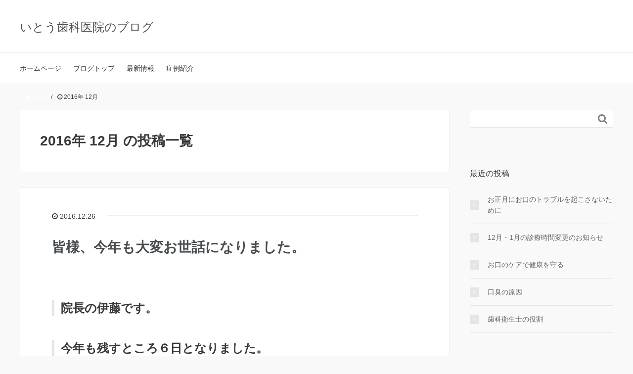

--- FILE ---
content_type: text/html; charset=UTF-8
request_url: http://110-dc.com/blog/2016/12/
body_size: 8977
content:
<!DOCTYPE HTML>
<html lang="ja">
<head prefix="og: http://ogp.me/ns# fb: http://ogp.me/ns/fb# article: http://ogp.me/ns/article#">
<!-- Google Tag Manager -->
<script>(function(w,d,s,l,i){w[l]=w[l]||[];w[l].push({'gtm.start':
new Date().getTime(),event:'gtm.js'});var f=d.getElementsByTagName(s)[0],
j=d.createElement(s),dl=l!='dataLayer'?'&l='+l:'';j.async=true;j.src=
'https://www.googletagmanager.com/gtm.js?id='+i+dl;f.parentNode.insertBefore(j,f);
})(window,document,'script','dataLayer','GTM-MJS8W4P');</script>
<!-- End Google Tag Manager -->
	<meta charset="UTF-8">
	<title>2016年 12月 の投稿一覧</title>
	<meta name="viewport" content="width=device-width,initial-scale=1.0">
	<!--[if lt IE 9]>
    <script src="http://html5shiv.googlecode.com/svn/trunk/html5.js"></script>
  <![endif]-->

<meta name='robots' content='max-image-preview:large' />
<meta name="keywords" content="" />
<meta name="description" content="院長の伊藤です。 今年も残すところ６日となりました。 今年は、ホームページをリニューアルして、たくさんの情報を提供できるようになりました。 来年は、更に充実したホームページになるように努力して参ります。 年内は、２９日（ [&hellip;]" />
<meta name="robots" content="index" />
<meta property="og:title" content="皆様、今年も大変お世話になりました。" />
<meta property="og:type" content="article" />
<meta property="og:description" content="院長の伊藤です。 今年も残すところ６日となりました。 今年は、ホームページをリニューアルして、たくさんの情報を提供できるようになりました。 来年は、更に充実したホームページになるように努力して参ります。 年内は、２９日（ [&amp;hellip;]" />
<meta property="og:url" content="https://110-dc.com/blog/2016/12/26/%e7%9a%86%e6%a7%98%e3%80%81%e4%bb%8a%e5%b9%b4%e3%82%82%e5%a4%a7%e5%a4%89%e3%81%8a%e4%b8%96%e8%a9%b1%e3%81%ab%e3%81%aa%e3%82%8a%e3%81%be%e3%81%97%e3%81%9f%e3%80%82/" />
<meta property="og:image" content="" />
<meta property="og:locale" content="ja_JP" />
<meta property="og:site_name" content="いとう歯科医院のブログ" />
<link href="https://plus.google.com/" rel="publisher" />
<script type="text/javascript">
/* <![CDATA[ */
window._wpemojiSettings = {"baseUrl":"https:\/\/s.w.org\/images\/core\/emoji\/15.0.3\/72x72\/","ext":".png","svgUrl":"https:\/\/s.w.org\/images\/core\/emoji\/15.0.3\/svg\/","svgExt":".svg","source":{"concatemoji":"http:\/\/110-dc.com\/blog\/wp-includes\/js\/wp-emoji-release.min.js?ver=6.6.4"}};
/*! This file is auto-generated */
!function(i,n){var o,s,e;function c(e){try{var t={supportTests:e,timestamp:(new Date).valueOf()};sessionStorage.setItem(o,JSON.stringify(t))}catch(e){}}function p(e,t,n){e.clearRect(0,0,e.canvas.width,e.canvas.height),e.fillText(t,0,0);var t=new Uint32Array(e.getImageData(0,0,e.canvas.width,e.canvas.height).data),r=(e.clearRect(0,0,e.canvas.width,e.canvas.height),e.fillText(n,0,0),new Uint32Array(e.getImageData(0,0,e.canvas.width,e.canvas.height).data));return t.every(function(e,t){return e===r[t]})}function u(e,t,n){switch(t){case"flag":return n(e,"\ud83c\udff3\ufe0f\u200d\u26a7\ufe0f","\ud83c\udff3\ufe0f\u200b\u26a7\ufe0f")?!1:!n(e,"\ud83c\uddfa\ud83c\uddf3","\ud83c\uddfa\u200b\ud83c\uddf3")&&!n(e,"\ud83c\udff4\udb40\udc67\udb40\udc62\udb40\udc65\udb40\udc6e\udb40\udc67\udb40\udc7f","\ud83c\udff4\u200b\udb40\udc67\u200b\udb40\udc62\u200b\udb40\udc65\u200b\udb40\udc6e\u200b\udb40\udc67\u200b\udb40\udc7f");case"emoji":return!n(e,"\ud83d\udc26\u200d\u2b1b","\ud83d\udc26\u200b\u2b1b")}return!1}function f(e,t,n){var r="undefined"!=typeof WorkerGlobalScope&&self instanceof WorkerGlobalScope?new OffscreenCanvas(300,150):i.createElement("canvas"),a=r.getContext("2d",{willReadFrequently:!0}),o=(a.textBaseline="top",a.font="600 32px Arial",{});return e.forEach(function(e){o[e]=t(a,e,n)}),o}function t(e){var t=i.createElement("script");t.src=e,t.defer=!0,i.head.appendChild(t)}"undefined"!=typeof Promise&&(o="wpEmojiSettingsSupports",s=["flag","emoji"],n.supports={everything:!0,everythingExceptFlag:!0},e=new Promise(function(e){i.addEventListener("DOMContentLoaded",e,{once:!0})}),new Promise(function(t){var n=function(){try{var e=JSON.parse(sessionStorage.getItem(o));if("object"==typeof e&&"number"==typeof e.timestamp&&(new Date).valueOf()<e.timestamp+604800&&"object"==typeof e.supportTests)return e.supportTests}catch(e){}return null}();if(!n){if("undefined"!=typeof Worker&&"undefined"!=typeof OffscreenCanvas&&"undefined"!=typeof URL&&URL.createObjectURL&&"undefined"!=typeof Blob)try{var e="postMessage("+f.toString()+"("+[JSON.stringify(s),u.toString(),p.toString()].join(",")+"));",r=new Blob([e],{type:"text/javascript"}),a=new Worker(URL.createObjectURL(r),{name:"wpTestEmojiSupports"});return void(a.onmessage=function(e){c(n=e.data),a.terminate(),t(n)})}catch(e){}c(n=f(s,u,p))}t(n)}).then(function(e){for(var t in e)n.supports[t]=e[t],n.supports.everything=n.supports.everything&&n.supports[t],"flag"!==t&&(n.supports.everythingExceptFlag=n.supports.everythingExceptFlag&&n.supports[t]);n.supports.everythingExceptFlag=n.supports.everythingExceptFlag&&!n.supports.flag,n.DOMReady=!1,n.readyCallback=function(){n.DOMReady=!0}}).then(function(){return e}).then(function(){var e;n.supports.everything||(n.readyCallback(),(e=n.source||{}).concatemoji?t(e.concatemoji):e.wpemoji&&e.twemoji&&(t(e.twemoji),t(e.wpemoji)))}))}((window,document),window._wpemojiSettings);
/* ]]> */
</script>
<link rel='stylesheet' id='base-css-css' href='http://110-dc.com/blog/wp-content/themes/xeory_base/base.css?ver=6.6.4' type='text/css' media='all' />
<link rel='stylesheet' id='main-css-css' href='http://110-dc.com/blog/wp-content/themes/xeory_base/style.css?ver=6.6.4' type='text/css' media='all' />
<link rel='stylesheet' id='font-awesome-css' href='http://110-dc.com/blog/wp-content/themes/xeory_base/lib/fonts/font-awesome-4.5.0/css/font-awesome.min.css?ver=6.6.4' type='text/css' media='all' />
<style id='wp-emoji-styles-inline-css' type='text/css'>

	img.wp-smiley, img.emoji {
		display: inline !important;
		border: none !important;
		box-shadow: none !important;
		height: 1em !important;
		width: 1em !important;
		margin: 0 0.07em !important;
		vertical-align: -0.1em !important;
		background: none !important;
		padding: 0 !important;
	}
</style>
<link rel='stylesheet' id='wp-block-library-css' href='http://110-dc.com/blog/wp-includes/css/dist/block-library/style.min.css?ver=6.6.4' type='text/css' media='all' />
<style id='classic-theme-styles-inline-css' type='text/css'>
/*! This file is auto-generated */
.wp-block-button__link{color:#fff;background-color:#32373c;border-radius:9999px;box-shadow:none;text-decoration:none;padding:calc(.667em + 2px) calc(1.333em + 2px);font-size:1.125em}.wp-block-file__button{background:#32373c;color:#fff;text-decoration:none}
</style>
<style id='global-styles-inline-css' type='text/css'>
:root{--wp--preset--aspect-ratio--square: 1;--wp--preset--aspect-ratio--4-3: 4/3;--wp--preset--aspect-ratio--3-4: 3/4;--wp--preset--aspect-ratio--3-2: 3/2;--wp--preset--aspect-ratio--2-3: 2/3;--wp--preset--aspect-ratio--16-9: 16/9;--wp--preset--aspect-ratio--9-16: 9/16;--wp--preset--color--black: #000000;--wp--preset--color--cyan-bluish-gray: #abb8c3;--wp--preset--color--white: #ffffff;--wp--preset--color--pale-pink: #f78da7;--wp--preset--color--vivid-red: #cf2e2e;--wp--preset--color--luminous-vivid-orange: #ff6900;--wp--preset--color--luminous-vivid-amber: #fcb900;--wp--preset--color--light-green-cyan: #7bdcb5;--wp--preset--color--vivid-green-cyan: #00d084;--wp--preset--color--pale-cyan-blue: #8ed1fc;--wp--preset--color--vivid-cyan-blue: #0693e3;--wp--preset--color--vivid-purple: #9b51e0;--wp--preset--gradient--vivid-cyan-blue-to-vivid-purple: linear-gradient(135deg,rgba(6,147,227,1) 0%,rgb(155,81,224) 100%);--wp--preset--gradient--light-green-cyan-to-vivid-green-cyan: linear-gradient(135deg,rgb(122,220,180) 0%,rgb(0,208,130) 100%);--wp--preset--gradient--luminous-vivid-amber-to-luminous-vivid-orange: linear-gradient(135deg,rgba(252,185,0,1) 0%,rgba(255,105,0,1) 100%);--wp--preset--gradient--luminous-vivid-orange-to-vivid-red: linear-gradient(135deg,rgba(255,105,0,1) 0%,rgb(207,46,46) 100%);--wp--preset--gradient--very-light-gray-to-cyan-bluish-gray: linear-gradient(135deg,rgb(238,238,238) 0%,rgb(169,184,195) 100%);--wp--preset--gradient--cool-to-warm-spectrum: linear-gradient(135deg,rgb(74,234,220) 0%,rgb(151,120,209) 20%,rgb(207,42,186) 40%,rgb(238,44,130) 60%,rgb(251,105,98) 80%,rgb(254,248,76) 100%);--wp--preset--gradient--blush-light-purple: linear-gradient(135deg,rgb(255,206,236) 0%,rgb(152,150,240) 100%);--wp--preset--gradient--blush-bordeaux: linear-gradient(135deg,rgb(254,205,165) 0%,rgb(254,45,45) 50%,rgb(107,0,62) 100%);--wp--preset--gradient--luminous-dusk: linear-gradient(135deg,rgb(255,203,112) 0%,rgb(199,81,192) 50%,rgb(65,88,208) 100%);--wp--preset--gradient--pale-ocean: linear-gradient(135deg,rgb(255,245,203) 0%,rgb(182,227,212) 50%,rgb(51,167,181) 100%);--wp--preset--gradient--electric-grass: linear-gradient(135deg,rgb(202,248,128) 0%,rgb(113,206,126) 100%);--wp--preset--gradient--midnight: linear-gradient(135deg,rgb(2,3,129) 0%,rgb(40,116,252) 100%);--wp--preset--font-size--small: 13px;--wp--preset--font-size--medium: 20px;--wp--preset--font-size--large: 36px;--wp--preset--font-size--x-large: 42px;--wp--preset--spacing--20: 0.44rem;--wp--preset--spacing--30: 0.67rem;--wp--preset--spacing--40: 1rem;--wp--preset--spacing--50: 1.5rem;--wp--preset--spacing--60: 2.25rem;--wp--preset--spacing--70: 3.38rem;--wp--preset--spacing--80: 5.06rem;--wp--preset--shadow--natural: 6px 6px 9px rgba(0, 0, 0, 0.2);--wp--preset--shadow--deep: 12px 12px 50px rgba(0, 0, 0, 0.4);--wp--preset--shadow--sharp: 6px 6px 0px rgba(0, 0, 0, 0.2);--wp--preset--shadow--outlined: 6px 6px 0px -3px rgba(255, 255, 255, 1), 6px 6px rgba(0, 0, 0, 1);--wp--preset--shadow--crisp: 6px 6px 0px rgba(0, 0, 0, 1);}:where(.is-layout-flex){gap: 0.5em;}:where(.is-layout-grid){gap: 0.5em;}body .is-layout-flex{display: flex;}.is-layout-flex{flex-wrap: wrap;align-items: center;}.is-layout-flex > :is(*, div){margin: 0;}body .is-layout-grid{display: grid;}.is-layout-grid > :is(*, div){margin: 0;}:where(.wp-block-columns.is-layout-flex){gap: 2em;}:where(.wp-block-columns.is-layout-grid){gap: 2em;}:where(.wp-block-post-template.is-layout-flex){gap: 1.25em;}:where(.wp-block-post-template.is-layout-grid){gap: 1.25em;}.has-black-color{color: var(--wp--preset--color--black) !important;}.has-cyan-bluish-gray-color{color: var(--wp--preset--color--cyan-bluish-gray) !important;}.has-white-color{color: var(--wp--preset--color--white) !important;}.has-pale-pink-color{color: var(--wp--preset--color--pale-pink) !important;}.has-vivid-red-color{color: var(--wp--preset--color--vivid-red) !important;}.has-luminous-vivid-orange-color{color: var(--wp--preset--color--luminous-vivid-orange) !important;}.has-luminous-vivid-amber-color{color: var(--wp--preset--color--luminous-vivid-amber) !important;}.has-light-green-cyan-color{color: var(--wp--preset--color--light-green-cyan) !important;}.has-vivid-green-cyan-color{color: var(--wp--preset--color--vivid-green-cyan) !important;}.has-pale-cyan-blue-color{color: var(--wp--preset--color--pale-cyan-blue) !important;}.has-vivid-cyan-blue-color{color: var(--wp--preset--color--vivid-cyan-blue) !important;}.has-vivid-purple-color{color: var(--wp--preset--color--vivid-purple) !important;}.has-black-background-color{background-color: var(--wp--preset--color--black) !important;}.has-cyan-bluish-gray-background-color{background-color: var(--wp--preset--color--cyan-bluish-gray) !important;}.has-white-background-color{background-color: var(--wp--preset--color--white) !important;}.has-pale-pink-background-color{background-color: var(--wp--preset--color--pale-pink) !important;}.has-vivid-red-background-color{background-color: var(--wp--preset--color--vivid-red) !important;}.has-luminous-vivid-orange-background-color{background-color: var(--wp--preset--color--luminous-vivid-orange) !important;}.has-luminous-vivid-amber-background-color{background-color: var(--wp--preset--color--luminous-vivid-amber) !important;}.has-light-green-cyan-background-color{background-color: var(--wp--preset--color--light-green-cyan) !important;}.has-vivid-green-cyan-background-color{background-color: var(--wp--preset--color--vivid-green-cyan) !important;}.has-pale-cyan-blue-background-color{background-color: var(--wp--preset--color--pale-cyan-blue) !important;}.has-vivid-cyan-blue-background-color{background-color: var(--wp--preset--color--vivid-cyan-blue) !important;}.has-vivid-purple-background-color{background-color: var(--wp--preset--color--vivid-purple) !important;}.has-black-border-color{border-color: var(--wp--preset--color--black) !important;}.has-cyan-bluish-gray-border-color{border-color: var(--wp--preset--color--cyan-bluish-gray) !important;}.has-white-border-color{border-color: var(--wp--preset--color--white) !important;}.has-pale-pink-border-color{border-color: var(--wp--preset--color--pale-pink) !important;}.has-vivid-red-border-color{border-color: var(--wp--preset--color--vivid-red) !important;}.has-luminous-vivid-orange-border-color{border-color: var(--wp--preset--color--luminous-vivid-orange) !important;}.has-luminous-vivid-amber-border-color{border-color: var(--wp--preset--color--luminous-vivid-amber) !important;}.has-light-green-cyan-border-color{border-color: var(--wp--preset--color--light-green-cyan) !important;}.has-vivid-green-cyan-border-color{border-color: var(--wp--preset--color--vivid-green-cyan) !important;}.has-pale-cyan-blue-border-color{border-color: var(--wp--preset--color--pale-cyan-blue) !important;}.has-vivid-cyan-blue-border-color{border-color: var(--wp--preset--color--vivid-cyan-blue) !important;}.has-vivid-purple-border-color{border-color: var(--wp--preset--color--vivid-purple) !important;}.has-vivid-cyan-blue-to-vivid-purple-gradient-background{background: var(--wp--preset--gradient--vivid-cyan-blue-to-vivid-purple) !important;}.has-light-green-cyan-to-vivid-green-cyan-gradient-background{background: var(--wp--preset--gradient--light-green-cyan-to-vivid-green-cyan) !important;}.has-luminous-vivid-amber-to-luminous-vivid-orange-gradient-background{background: var(--wp--preset--gradient--luminous-vivid-amber-to-luminous-vivid-orange) !important;}.has-luminous-vivid-orange-to-vivid-red-gradient-background{background: var(--wp--preset--gradient--luminous-vivid-orange-to-vivid-red) !important;}.has-very-light-gray-to-cyan-bluish-gray-gradient-background{background: var(--wp--preset--gradient--very-light-gray-to-cyan-bluish-gray) !important;}.has-cool-to-warm-spectrum-gradient-background{background: var(--wp--preset--gradient--cool-to-warm-spectrum) !important;}.has-blush-light-purple-gradient-background{background: var(--wp--preset--gradient--blush-light-purple) !important;}.has-blush-bordeaux-gradient-background{background: var(--wp--preset--gradient--blush-bordeaux) !important;}.has-luminous-dusk-gradient-background{background: var(--wp--preset--gradient--luminous-dusk) !important;}.has-pale-ocean-gradient-background{background: var(--wp--preset--gradient--pale-ocean) !important;}.has-electric-grass-gradient-background{background: var(--wp--preset--gradient--electric-grass) !important;}.has-midnight-gradient-background{background: var(--wp--preset--gradient--midnight) !important;}.has-small-font-size{font-size: var(--wp--preset--font-size--small) !important;}.has-medium-font-size{font-size: var(--wp--preset--font-size--medium) !important;}.has-large-font-size{font-size: var(--wp--preset--font-size--large) !important;}.has-x-large-font-size{font-size: var(--wp--preset--font-size--x-large) !important;}
:where(.wp-block-post-template.is-layout-flex){gap: 1.25em;}:where(.wp-block-post-template.is-layout-grid){gap: 1.25em;}
:where(.wp-block-columns.is-layout-flex){gap: 2em;}:where(.wp-block-columns.is-layout-grid){gap: 2em;}
:root :where(.wp-block-pullquote){font-size: 1.5em;line-height: 1.6;}
</style>
<script type="text/javascript" src="http://110-dc.com/blog/wp-includes/js/jquery/jquery.min.js?ver=3.7.1" id="jquery-core-js"></script>
<script type="text/javascript" src="http://110-dc.com/blog/wp-includes/js/jquery/jquery-migrate.min.js?ver=3.4.1" id="jquery-migrate-js"></script>
<link rel="https://api.w.org/" href="https://110-dc.com/blog/wp-json/" /><link rel="EditURI" type="application/rsd+xml" title="RSD" href="https://110-dc.com/blog/xmlrpc.php?rsd" />
<meta name="generator" content="WordPress 6.6.4" />
		<style type="text/css" id="wp-custom-css">
			.btn-to-home {
  position: relative;
  display: inline-block;
  font-weight: bold;
  padding: 0.25em 0.5em;
  text-decoration: none;
  color: #FFFFFF;
  background: #00bcd4;
  transition: .4s;
}
.btn-to-home:hover {
  background: #e99d53;
} 
body.color01 a {
    color: #FFF;
}
.box-red {
    margin: 1em;
    padding: 1em;
    border: 1px solid #f692c5;
    background-color: #fef4f9;
}
.box-yellow {
    margin: 1em;
    padding: 1em;
    border: 1px solid #f6f592;
    background-color: #fefef4;
}		</style>
		

</head>

<body id="#top" class="archive date left-content color01" itemschope="itemscope" itemtype="http://schema.org/WebPage">
<!-- Google Tag Manager (noscript) -->
<noscript><iframe src="https://www.googletagmanager.com/ns.html?id=GTM-MJS8W4P"
height="0" width="0" style="display:none;visibility:hidden"></iframe></noscript>
<!-- End Google Tag Manager (noscript) -->

  <div id="fb-root"></div>
<script>(function(d, s, id) {
  var js, fjs = d.getElementsByTagName(s)[0];
  if (d.getElementById(id)) return;
  js = d.createElement(s); js.id = id;
  js.src = "//connect.facebook.net/ja_JP/sdk.js#xfbml=1&version=v2.8&appId=";
  fjs.parentNode.insertBefore(js, fjs);
}(document, 'script', 'facebook-jssdk'));</script>


<header id="header" role="banner" itemscope="itemscope" itemtype="http://schema.org/WPHeader">
  <div class="wrap">
          <p id="logo" itemprop="headline">
        <a href="https://110-dc.com/blog">いとう歯科医院のブログ</a>
      </p>

  <div id="header-sns" class="sp-hide"><ul></ul></div>
        <div id="header-menu-tog"> <a href="#"><i class="fa fa-align-justify"></i></a></div>
  </div>
</header>

<!-- start global nav  -->
<!---->
<nav id="gnav" role="navigation" itemscope="itemscope" itemtype="http://scheme.org/SiteNavigationElement">
  <div class="wrap">
  <div id="gnav-container" class="gnav-container"><ul id="gnav-ul" class="clearfix"><li id="menu-item-151" class="menu-item menu-item-type-custom menu-item-object-custom menu-item-151"><a target="_blank" rel="noopener" href="http://110-dc.com/">ホームページ</a></li>
<li id="menu-item-152" class="menu-item menu-item-type-custom menu-item-object-custom menu-item-152"><a href="https://110-dc.com/blog/">ブログトップ</a></li>
<li id="menu-item-153" class="menu-item menu-item-type-taxonomy menu-item-object-category menu-item-has-children menu-item-153 news"><a href="https://110-dc.com/blog/category/news/">最新情報</a>
<ul class="sub-menu">
	<li id="menu-item-154" class="menu-item menu-item-type-taxonomy menu-item-object-category menu-item-154 schedule"><a href="https://110-dc.com/blog/category/schedule/">診療スケジュール</a></li>
</ul>
</li>
<li id="menu-item-155" class="menu-item menu-item-type-taxonomy menu-item-object-category menu-item-155 case"><a href="https://110-dc.com/blog/category/case/">症例紹介</a></li>
</ul></div>    </div>
</nav>


<div id="content">

<div class="wrap">
    <ol class="breadcrumb clearfix"><li itemscope="itemscope" itemtype="http://data-vocabulary.org/Breadcrumb"><a href="https://110-dc.com/blog" itemprop="url"><i class="fa fa-home"></i> <span itemprop="title">ホーム</span></a> / </li><li><i class="fa fa-clock-o"></i> 2016年 12月 </li></ol>
  <div id="main" class="col-md-8">

    <div class="main-inner">

    <section class="cat-content">
      <header class="cat-header">
        <h1 class="post-title">2016年 12月 の投稿一覧</h1>
      </header>
      
    </section>
    
    <div class="post-loop-wrap">
    
<article id="post-17" class="post-17 post type-post status-publish format-standard hentry category-news firstpost" itemscope="itemscope" itemtype="http://schema.org/BlogPosting">

      <header class="post-header">
        <ul class="post-meta list-inline">
          <li class="date updated" itemprop="datePublished" datetime="2016-12-26T03:34:30+09:00"><i class="fa fa-clock-o"></i> 2016.12.26</li>
        </ul>
        <h2 class="post-title" itemprop="headline"><a href="https://110-dc.com/blog/2016/12/26/%e7%9a%86%e6%a7%98%e3%80%81%e4%bb%8a%e5%b9%b4%e3%82%82%e5%a4%a7%e5%a4%89%e3%81%8a%e4%b8%96%e8%a9%b1%e3%81%ab%e3%81%aa%e3%82%8a%e3%81%be%e3%81%97%e3%81%9f%e3%80%82/">皆様、今年も大変お世話になりました。</a></h2>
      </header>

      <section class="post-content" itemprop="text">

        <h3>
	院長の伊藤です。</h3>
<h3>
	今年も残すところ６日となりました。</h3>
<h3>
	今年は、ホームページをリニューアルして、たくさんの情報を提供できるようになりました。</h3>
<h3>
	来年は、更に充実したホームページになるように努力して参ります。</h3>
<h3>
	年内は、<span >２９日（木）１３時</span><span >までの診療</span>となります。</h3>
<h3>
	新年は、<span >４日（水）９時３０分から通常診療</span>となります。</h3>
<h3>
	来年も、どうぞ宜しくお願い申し上げます。&lt;m(__)m&gt;</h3>

      </section>

    </article>
            </div><!-- /post-loop-wrap -->
    </div><!-- /main-inner -->
  </div><!-- /main -->

  <div id="side" class="col-md-4" role="complementary" itemscope="itemscope" itemtype="http://schema.org/WPSideBar">
    <div class="side-inner">
      <div class="side-widget-area">
        
      <div id="search-2" class="widget_search side-widget"><div class="side-widget-inner"><form role="search" method="get" id="searchform" action="https://110-dc.com/blog/" >
  <div>
  <input type="text" value="" name="s" id="s" />
  <button type="submit" id="searchsubmit"></button>
  </div>
  </form></div></div>
		<div id="recent-posts-2" class="widget_recent_entries side-widget"><div class="side-widget-inner">
		<h4 class="side-title"><span class="side-title-inner">最近の投稿</span></h4>
		<ul>
											<li>
					<a href="https://110-dc.com/blog/2025/12/27/%e3%81%8a%e6%ad%a3%e6%9c%88%e3%81%ab%e3%81%8a%e5%8f%a3%e3%81%ae%e3%83%88%e3%83%a9%e3%83%96%e3%83%ab%e3%82%92%e8%b5%b7%e3%81%93%e3%81%95%e3%81%aa%e3%81%84%e3%81%9f%e3%82%81%e3%81%ab/">お正月にお口のトラブルを起こさないために</a>
									</li>
											<li>
					<a href="https://110-dc.com/blog/2025/12/01/schedule_2025_2026/">12月・1月の診療時間変更のお知らせ</a>
									</li>
											<li>
					<a href="https://110-dc.com/blog/2025/11/29/blog_202512/">お口のケアで健康を守る</a>
									</li>
											<li>
					<a href="https://110-dc.com/blog/2025/10/31/%e5%8f%a3%e8%87%ad%e3%81%ae%e5%8e%9f%e5%9b%a0/">口臭の原因</a>
									</li>
											<li>
					<a href="https://110-dc.com/blog/2025/09/30/%e6%ad%af%e7%a7%91%e8%a1%9b%e7%94%9f%e5%a3%ab%e3%81%ae%e5%bd%b9%e5%89%b2/">歯科衛生士の役割</a>
									</li>
					</ul>

		</div></div><div id="categories-2" class="widget_categories side-widget"><div class="side-widget-inner"><h4 class="side-title"><span class="side-title-inner">カテゴリー</span></h4>
			<ul>
					<li class="cat-item cat-item-3"><a href="https://110-dc.com/blog/category/news/">最新情報</a>
</li>
	<li class="cat-item cat-item-2"><a href="https://110-dc.com/blog/category/case/">症例紹介</a>
</li>
	<li class="cat-item cat-item-4"><a href="https://110-dc.com/blog/category/schedule/">診療スケジュール</a>
</li>
			</ul>

			</div></div><div id="archives-2" class="widget_archive side-widget"><div class="side-widget-inner"><h4 class="side-title"><span class="side-title-inner">アーカイブ</span></h4>
			<ul>
					<li><a href='https://110-dc.com/blog/2025/12/'>2025年12月</a></li>
	<li><a href='https://110-dc.com/blog/2025/11/'>2025年11月</a></li>
	<li><a href='https://110-dc.com/blog/2025/10/'>2025年10月</a></li>
	<li><a href='https://110-dc.com/blog/2025/09/'>2025年9月</a></li>
	<li><a href='https://110-dc.com/blog/2025/08/'>2025年8月</a></li>
	<li><a href='https://110-dc.com/blog/2025/07/'>2025年7月</a></li>
	<li><a href='https://110-dc.com/blog/2025/06/'>2025年6月</a></li>
	<li><a href='https://110-dc.com/blog/2025/05/'>2025年5月</a></li>
	<li><a href='https://110-dc.com/blog/2025/04/'>2025年4月</a></li>
	<li><a href='https://110-dc.com/blog/2025/03/'>2025年3月</a></li>
	<li><a href='https://110-dc.com/blog/2025/02/'>2025年2月</a></li>
	<li><a href='https://110-dc.com/blog/2025/01/'>2025年1月</a></li>
	<li><a href='https://110-dc.com/blog/2024/12/'>2024年12月</a></li>
	<li><a href='https://110-dc.com/blog/2024/11/'>2024年11月</a></li>
	<li><a href='https://110-dc.com/blog/2024/10/'>2024年10月</a></li>
	<li><a href='https://110-dc.com/blog/2024/09/'>2024年9月</a></li>
	<li><a href='https://110-dc.com/blog/2024/08/'>2024年8月</a></li>
	<li><a href='https://110-dc.com/blog/2024/07/'>2024年7月</a></li>
	<li><a href='https://110-dc.com/blog/2024/06/'>2024年6月</a></li>
	<li><a href='https://110-dc.com/blog/2024/05/'>2024年5月</a></li>
	<li><a href='https://110-dc.com/blog/2024/04/'>2024年4月</a></li>
	<li><a href='https://110-dc.com/blog/2024/03/'>2024年3月</a></li>
	<li><a href='https://110-dc.com/blog/2024/02/'>2024年2月</a></li>
	<li><a href='https://110-dc.com/blog/2024/01/'>2024年1月</a></li>
	<li><a href='https://110-dc.com/blog/2023/12/'>2023年12月</a></li>
	<li><a href='https://110-dc.com/blog/2023/10/'>2023年10月</a></li>
	<li><a href='https://110-dc.com/blog/2023/09/'>2023年9月</a></li>
	<li><a href='https://110-dc.com/blog/2023/08/'>2023年8月</a></li>
	<li><a href='https://110-dc.com/blog/2023/07/'>2023年7月</a></li>
	<li><a href='https://110-dc.com/blog/2023/05/'>2023年5月</a></li>
	<li><a href='https://110-dc.com/blog/2023/04/'>2023年4月</a></li>
	<li><a href='https://110-dc.com/blog/2023/03/'>2023年3月</a></li>
	<li><a href='https://110-dc.com/blog/2023/01/'>2023年1月</a></li>
	<li><a href='https://110-dc.com/blog/2022/12/'>2022年12月</a></li>
	<li><a href='https://110-dc.com/blog/2022/11/'>2022年11月</a></li>
	<li><a href='https://110-dc.com/blog/2022/10/'>2022年10月</a></li>
	<li><a href='https://110-dc.com/blog/2022/08/'>2022年8月</a></li>
	<li><a href='https://110-dc.com/blog/2022/07/'>2022年7月</a></li>
	<li><a href='https://110-dc.com/blog/2022/06/'>2022年6月</a></li>
	<li><a href='https://110-dc.com/blog/2022/05/'>2022年5月</a></li>
	<li><a href='https://110-dc.com/blog/2022/04/'>2022年4月</a></li>
	<li><a href='https://110-dc.com/blog/2022/03/'>2022年3月</a></li>
	<li><a href='https://110-dc.com/blog/2022/01/'>2022年1月</a></li>
	<li><a href='https://110-dc.com/blog/2021/12/'>2021年12月</a></li>
	<li><a href='https://110-dc.com/blog/2021/11/'>2021年11月</a></li>
	<li><a href='https://110-dc.com/blog/2021/10/'>2021年10月</a></li>
	<li><a href='https://110-dc.com/blog/2021/09/'>2021年9月</a></li>
	<li><a href='https://110-dc.com/blog/2021/08/'>2021年8月</a></li>
	<li><a href='https://110-dc.com/blog/2021/07/'>2021年7月</a></li>
	<li><a href='https://110-dc.com/blog/2021/06/'>2021年6月</a></li>
	<li><a href='https://110-dc.com/blog/2021/05/'>2021年5月</a></li>
	<li><a href='https://110-dc.com/blog/2021/04/'>2021年4月</a></li>
	<li><a href='https://110-dc.com/blog/2021/03/'>2021年3月</a></li>
	<li><a href='https://110-dc.com/blog/2021/02/'>2021年2月</a></li>
	<li><a href='https://110-dc.com/blog/2021/01/'>2021年1月</a></li>
	<li><a href='https://110-dc.com/blog/2020/12/'>2020年12月</a></li>
	<li><a href='https://110-dc.com/blog/2020/11/'>2020年11月</a></li>
	<li><a href='https://110-dc.com/blog/2020/10/'>2020年10月</a></li>
	<li><a href='https://110-dc.com/blog/2020/09/'>2020年9月</a></li>
	<li><a href='https://110-dc.com/blog/2020/08/'>2020年8月</a></li>
	<li><a href='https://110-dc.com/blog/2020/07/'>2020年7月</a></li>
	<li><a href='https://110-dc.com/blog/2020/05/'>2020年5月</a></li>
	<li><a href='https://110-dc.com/blog/2020/04/'>2020年4月</a></li>
	<li><a href='https://110-dc.com/blog/2020/03/'>2020年3月</a></li>
	<li><a href='https://110-dc.com/blog/2020/02/'>2020年2月</a></li>
	<li><a href='https://110-dc.com/blog/2020/01/'>2020年1月</a></li>
	<li><a href='https://110-dc.com/blog/2019/12/'>2019年12月</a></li>
	<li><a href='https://110-dc.com/blog/2019/10/'>2019年10月</a></li>
	<li><a href='https://110-dc.com/blog/2019/09/'>2019年9月</a></li>
	<li><a href='https://110-dc.com/blog/2019/08/'>2019年8月</a></li>
	<li><a href='https://110-dc.com/blog/2019/07/'>2019年7月</a></li>
	<li><a href='https://110-dc.com/blog/2019/05/'>2019年5月</a></li>
	<li><a href='https://110-dc.com/blog/2019/04/'>2019年4月</a></li>
	<li><a href='https://110-dc.com/blog/2019/02/'>2019年2月</a></li>
	<li><a href='https://110-dc.com/blog/2018/10/'>2018年10月</a></li>
	<li><a href='https://110-dc.com/blog/2018/09/'>2018年9月</a></li>
	<li><a href='https://110-dc.com/blog/2018/08/'>2018年8月</a></li>
	<li><a href='https://110-dc.com/blog/2018/07/'>2018年7月</a></li>
	<li><a href='https://110-dc.com/blog/2018/06/'>2018年6月</a></li>
	<li><a href='https://110-dc.com/blog/2018/05/'>2018年5月</a></li>
	<li><a href='https://110-dc.com/blog/2018/04/'>2018年4月</a></li>
	<li><a href='https://110-dc.com/blog/2018/03/'>2018年3月</a></li>
	<li><a href='https://110-dc.com/blog/2018/02/'>2018年2月</a></li>
	<li><a href='https://110-dc.com/blog/2018/01/'>2018年1月</a></li>
	<li><a href='https://110-dc.com/blog/2017/12/'>2017年12月</a></li>
	<li><a href='https://110-dc.com/blog/2017/11/'>2017年11月</a></li>
	<li><a href='https://110-dc.com/blog/2017/10/'>2017年10月</a></li>
	<li><a href='https://110-dc.com/blog/2017/09/'>2017年9月</a></li>
	<li><a href='https://110-dc.com/blog/2017/08/'>2017年8月</a></li>
	<li><a href='https://110-dc.com/blog/2017/07/'>2017年7月</a></li>
	<li><a href='https://110-dc.com/blog/2017/06/'>2017年6月</a></li>
	<li><a href='https://110-dc.com/blog/2017/04/'>2017年4月</a></li>
	<li><a href='https://110-dc.com/blog/2017/03/'>2017年3月</a></li>
	<li><a href='https://110-dc.com/blog/2017/02/'>2017年2月</a></li>
	<li><a href='https://110-dc.com/blog/2017/01/'>2017年1月</a></li>
	<li><a href='https://110-dc.com/blog/2016/12/' aria-current="page">2016年12月</a></li>
	<li><a href='https://110-dc.com/blog/2016/10/'>2016年10月</a></li>
	<li><a href='https://110-dc.com/blog/2016/09/'>2016年9月</a></li>
	<li><a href='https://110-dc.com/blog/2016/08/'>2016年8月</a></li>
	<li><a href='https://110-dc.com/blog/2016/07/'>2016年7月</a></li>
			</ul>

			</div></div>      </div><!-- //side-widget-area -->
      
    </div>
  </div><!-- /side -->
  
</div><!-- /wrap -->

</div><!-- /content -->

<footer id="footer">
  <div class="footer-01">
    <div class="wrap">
        <nav class="menu-%e3%83%a1%e3%82%a4%e3%83%b3%e3%83%a1%e3%83%8b%e3%83%a5%e3%83%bc-container"><ul id="footer-nav" class=""><li class="menu-item menu-item-type-custom menu-item-object-custom menu-item-151"><a target="_blank" rel="noopener" href="http://110-dc.com/">ホームページ</a></li>
<li class="menu-item menu-item-type-custom menu-item-object-custom menu-item-152"><a href="https://110-dc.com/blog/">ブログトップ</a></li>
<li class="menu-item menu-item-type-taxonomy menu-item-object-category menu-item-has-children menu-item-153 news"><a href="https://110-dc.com/blog/category/news/">最新情報</a>
<ul class="sub-menu">
	<li class="menu-item menu-item-type-taxonomy menu-item-object-category menu-item-154 schedule"><a href="https://110-dc.com/blog/category/schedule/">診療スケジュール</a></li>
</ul>
</li>
<li class="menu-item menu-item-type-taxonomy menu-item-object-category menu-item-155 case"><a href="https://110-dc.com/blog/category/case/">症例紹介</a></li>
</ul></nav>    </div><!-- /wrap -->
  </div><!-- /footer-01 -->
  <div class="footer-02">
    <div class="wrap">
      <p class="footer-copy">
        © Copyright 2026 いとう歯科医院のブログ. All rights reserved.
      </p>
    </div><!-- /wrap -->
  </div><!-- /footer-02 -->
  </footer>
<a href="#" class="pagetop"><span><i class="fa fa-angle-up"></i></span></a>
  <script src="https://apis.google.com/js/platform.js" async defer>
    {lang: 'ja'}
  </script><script type="text/javascript" src="http://110-dc.com/blog/wp-content/themes/xeory_base/lib/js/jquery.pagetop.js?ver=6.6.4" id="pagetop-js"></script>
<script>
(function($){

$(function(){
    $(".sub-menu").css('display', 'none');
  $("#gnav-ul li").hover(function(){
    $(this).children('ul').fadeIn('fast');
  }, function(){
    $(this).children('ul').fadeOut('fast');
  });
    // スマホトグルメニュー
  
      $('#gnav').removeClass('active');
    
    
  
  $('#header-menu-tog a').click(function(){
    $('#gnav').toggleClass('active');
  });
});


})(jQuery);

</script>
</body>
</html>